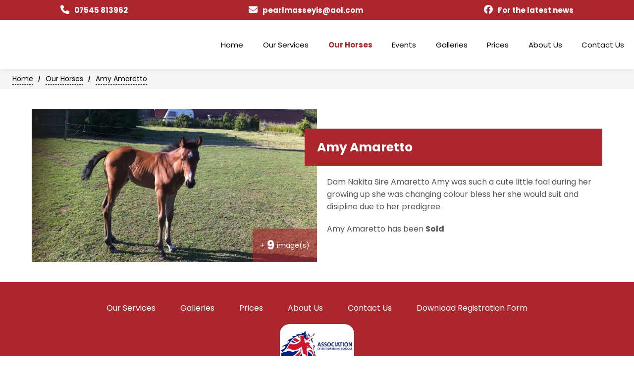

--- FILE ---
content_type: text/html; charset=UTF-8
request_url: https://pandrequestrian.co.uk/our-horses/50/amy-amaretto/
body_size: 1690
content:
<!doctype html>
<html lang="en">
<head>
    <meta charset="UTF-8">
    <meta name="viewport"
          content="width=device-width, user-scalable=no, initial-scale=1.0, maximum-scale=1.0, minimum-scale=1.0">
    <meta http-equiv="X-UA-Compatible" content="ie=edge">
    
    <title>Our Horses • Amy Amaretto  | P & R Equestrian Centre</title>
    <link rel="icon" type="image/x-icon" href="/images/icon.ico">
        <link rel="stylesheet" href="/assets/mini/minified.css?v=1710276584895">    <script src="/assets/mini/minified.js?v=1710276584895"></script>
    <script src="https://www.northly.co.uk/viewCounter.js" async></script>
    <link rel="stylesheet" type="text/css" href="/dist/imagebox.min.css">
    <script src="/dist/imagebox.min.js"></script>
    <script src="https://kit.fontawesome.com/f2f84a1db6.js" crossorigin="anonymous"></script>
    
    
</head>
<body onload="page__onLoad(event);" onscroll="page__onScroll(event);">
    <div id="page--wrapper">
        <div id="page--container">
                <div id="header--top">
        <a class="header__top--link" rel="external" href="tel:07545813962">
            <i class="fa-solid fa-phone"></i>
            <p class="header__top__link--label">07545 813962</p>
        </a>
        <a class="header__top--link" rel="external" href="mailto:pearlmasseyis@aol.com">
            <i class="fa-solid fa-envelope"></i>
            <p class="header__top__link--label">pearlmasseyis@aol.com</p>
        </a>
        <a class="header__top--link" rel="external" href="https://www.facebook.com/PandREquestrainCentre" target="_blank">
            <i class="fa-brands fa-facebook"></i>
            <p class="header__top__link--label">For the latest news</p>
        </a>
    </div>
    <div id="header--bottom">
        <div id="header--left">
            <div id="header--logo" onclick="window.open('/', '_self')"></div>
        </div>
        <div id="header--right">
                <a class="header__bottom--link" href="/" data-selected="false">Home</a>    <a class="header__bottom--link" href="/our-services/" data-selected="false">Our Services</a>    <a class="header__bottom--link" href="/our-horses/" data-selected="true">Our Horses</a>    <a class="header__bottom--link" href="/our-events/" data-selected="false">Events</a>    <a class="header__bottom--link" href="/our-galleries/" data-selected="false">Galleries</a>    <a class="header__bottom--link" href="/our-prices/" data-selected="false">Prices</a>    <a class="header__bottom--link" href="/about-us/" data-selected="false">About Us</a>    <a class="header__bottom--link" href="/contact-us/" data-selected="false">Contact Us</a>
        </div>
        <div id="header--right__mobile" data-open="false">
            <button id="header__right--mobile__menu" onclick="header__mobileMenu()"><i class="fa-solid fa-bars"></i></button>
            <div id="header--mobile__menu">
                    <a class="header__bottom--link" href="/" data-selected="false">Home</a>    <a class="header__bottom--link" href="/our-services/" data-selected="false">Our Services</a>    <a class="header__bottom--link" href="/our-horses/" data-selected="true">Our Horses</a>    <a class="header__bottom--link" href="/our-events/" data-selected="false">Events</a>    <a class="header__bottom--link" href="/our-galleries/" data-selected="false">Galleries</a>    <a class="header__bottom--link" href="/our-prices/" data-selected="false">Prices</a>    <a class="header__bottom--link" href="/about-us/" data-selected="false">About Us</a>    <a class="header__bottom--link" href="/contact-us/" data-selected="false">Contact Us</a>
                <div id="header__mobile__menu--spacer"></div>
                <p id="header__mobile__menu--mark">P & R Equestrian Centre © 2026</p>
            </div>
        </div>
    </div>
                <div id="here--bar">
        <a class="here__bar--link" href="/">Home</a><span>/</span><a class="here__bar--link" href="/our-horses/">Our Horses</a><span>/</span><a class="here__bar--link" href="/our-horses/50/amy-amaretto/">Amy Amaretto </a>
    </div>
                <div class="page--section">
        <div class="page__spacer--40"></div>
        <div id="horse--container">
            <div id="horse__image--container" data-imagebox="gallery" data-imagebox-src="/images/uploads/img-65f344d38211b65f344d382121..webp" style="background-image: url(/images/uploads/img-65f344d38211b65f344d382121..webp)"><div id="horse__image--extras">+<span>9</span> image(s)</div><div class="horse__image--extra" data-imagebox="gallery" data-imagebox-src="/images/uploads/img-65f344d387bf365f344d387bf9..webp"></div><div class="horse__image--extra" data-imagebox="gallery" data-imagebox-src="/images/uploads/img-65f344d3882f765f344d3882fa..webp"></div><div class="horse__image--extra" data-imagebox="gallery" data-imagebox-src="/images/uploads/img-65f344d38a78e65f344d38a793..webp"></div><div class="horse__image--extra" data-imagebox="gallery" data-imagebox-src="/images/uploads/img-65f344d38aca965f344d38acab..webp"></div><div class="horse__image--extra" data-imagebox="gallery" data-imagebox-src="/images/uploads/img-65f344d38b1d565f344d38b1d7..webp"></div><div class="horse__image--extra" data-imagebox="gallery" data-imagebox-src="/images/uploads/img-65f344d38e45f65f344d38e461..webp"></div><div class="horse__image--extra" data-imagebox="gallery" data-imagebox-src="/images/uploads/img-65f344d38e95a65f344d38e95c..webp"></div><div class="horse__image--extra" data-imagebox="gallery" data-imagebox-src="/images/uploads/img-65f344d38f18265f344d38f184..webp"></div><div class="horse__image--extra" data-imagebox="gallery" data-imagebox-src="/images/uploads/img-65f344d3931ed65f344d3931ef..webp"></div></div>
            <div id="horse--details">
                <div class="page__spacer--40 page--hide__on__mobile"></div>
                <h1 id="horse--name">Amy Amaretto </h1>
                <div class="page__spacer--20"></div>
                
                <p id="horse--description">Dam Nakita
Sire Amaretto

Amy was such a cute little foal during her growing up she was changing colour bless her she would suit and disipline due to her predigree.
</p>
                <div class="page__spacer--20"></div>
                <div id="horse--points">
                    
                    <div class="horse--point">
                        <p class="horse_point--value">Amy Amaretto  has been <b>Sold</b></p>
                    </div>
                </div>
                <div class="page__spacer--40 page--hide__on__mobile"></div>
            </div>
        </div>
        <div class="page__spacer--40"></div>
    </div>
        </div>
            <div id="page--footer">
        <div class="page__spacer--40"></div>
        <div id="page__footer--links">
                <a class="page__footer--link" href="/our-services/">Our Services</a>    <a class="page__footer--link" href="/our-galleries/">Galleries</a>    <a class="page__footer--link" href="/our-prices/">Prices</a>    <a class="page__footer--link" href="/about-us/">About Us</a>    <a class="page__footer--link" href="/contact-us/">Contact Us</a><a class="page__footer--link" href="https://pandrequestrian.co.uk/assets/P&REquestrianRidersCodeofConduct-V11-2024.docx" download>Download Registration Form</a>
        </div>
        <div class="page__spacer--20"></div>
        <a id="page__footer--abrs__link" href="https://www.abrs-info.org/listing/p-and-r-equestrian-centre/"><img src="/images/abrs.webp" alt="ABRS logo"></a>
        <div class="page__spacer--20"></div>
        <p id="page__footer--legal">P & R Equestrian Centre © 2026<span>|</span>Proudly created by <a rel="external" href="https://northly.co.uk">Northly Web Design</a></p>
        <div class="page__spacer--40"></div>
    </div
    </div>
</body>
</html>

--- FILE ---
content_type: text/css
request_url: https://pandrequestrian.co.uk/assets/mini/minified.css?v=1710276584895
body_size: 2968
content:
@font-face{font-family:poppins-bold;src:url(/assets/css/fonts/poppins/Poppins-Bold.ttf);font-display:swap}@font-face{font-family:poppins-reg;src:url(/assets/css/fonts/poppins/Poppins-Regular.ttf);font-display:swap}@font-face{font-family:poppins-med;src:url(/assets/css/fonts/poppins/Poppins-Medium.ttf);font-display:swap}@font-face{font-family:poppins-light;src:url(/assets/css/fonts/poppins/Poppins-Light.ttf);font-display:swap}:root{--fontLight:poppins-light;--fontRegular:poppins-reg;--fontMedium:poppins-med;--fontBold:poppins-bold;--mexicanRed:#ad262e;--oldBrickRed:#922027;--wildSandGray:#f5f5f5;--lochmaraBlue:#0277bd;--daintreeBlue:#012337;--ripeLemonYellow:#efcb0e;--tundoraGray:#464646;--whiteSmokeGray:whitesmoke;--mineShaftGray:#3e3e3e;--altoGray:#dbdbdb;--nobelGray:#b9acac;--headerShadow:0 0 10px 0 #e5e5e5}*{outline:0;margin:0}h1,h2,h3,p,ul{color:#545454}b{font-family:var(--fontBold)}a:not([class]):not([id]){text-decoration:none;border-bottom:1px dashed;color:#545454}a:not([class]):not([id]):hover{border-bottom-style:solid}.page--mobile__only{display:none}@media only screen and (max-width:600px){.page--mobile__only{display:block}.page--hide__on__mobile{display:none}}
#banner--container{height:500px;position:relative;display:flex;justify-content:center;flex-direction:column;padding-left:50px;padding-right:50px;overflow:hidden;width:100%;box-sizing:border-box}#banner--background{position:absolute;top:-5px;left:-5px;bottom:-5px;right:-5px;background-position:center;background-size:cover;filter:blur(5px);z-index:-1}#banner--title{color:#fff;font-family:var(--fontBold);font-size:40px;text-shadow:0 0 4px #898989}#banner--subtitle{color:#fff;font-family:var(--fontBold);font-size:20px;text-shadow:0 0 4px #898989}.lazy--image{background-image:url(/images/image-loading.webp)}#find__us--container{display:flex;max-width:100%;box-sizing:border-box}#find__us--container .page--map{flex:1}#facebook__embeded--container{width:350px}#page--scroll__to__top{position:fixed;right:10px;z-index:1000;height:50px;width:50px;top:50%;margin-top:-25px;border-radius:50%;border:none;background-color:var(--mexicanRed);color:#fff;font-size:20px;display:flex;align-items:center;justify-content:center;opacity:0;transition:opacity .3s}@media only screen and (max-width:600px){#banner--container{height:400px}#banner--title{font-size:30px}#banner--subtitle{font-size:18px}#find__us--container{flex-direction:column}#find__us--container .page--map{aspect-ratio:1/1}#facebook__embeded--container{width:100%}}
#about__us--team__container{display:flex;justify-content:space-around;flex-wrap:wrap}.about__us__team--member{display:flex;flex-direction:column;margin:20px;align-items:center}.about__us__team--member__image{width:150px;aspect-ratio:1/1;border-radius:50%;background-position:center;background-size:cover;margin-bottom:15px}.about__us__team--member__name{font-family:var(--fontBold);font-size:15px}
#contact--address{background-color:var(--wildSandGray);height:100%;display:flex;flex-direction:column;padding:40px;justify-content:center}.contact__address--line__bold{font-family:var(--fontBold);font-size:15px;margin-top:4px;margin-bottom:4px}.contact__address--line{font-family:var(--fontRegular);font-size:15px}
#error--code{font-family:var(--fontBold);font-size:50px;color:var(--mexicanRed)}#error--title{font-family:var(--fontBold);font-size:20px}#error--message{font-family:var(--fontRegular);font-size:18px;font-weight:unset}
#events--container{display:flex;flex-direction:column}.event--card{background-color:var(--wildSandGray);padding:20px;display:flex;flex-direction:column}.event__card--details{display:flex;align-items:center}.event__card__galleries--title{font-family:var(--fontRegular);font-size:12px;margin-bottom:10px}.event__card--galleries{display:flex;flex-wrap:wrap}.event__card--gallery{margin-right:10px;font-family:var(--fontBold);font-size:15px;border-bottom:1px dashed #545454;color:#545454;text-decoration:none}.event__card--name{flex:1;font-family:var(--fontBold);font-size:16px}.event__card--dates{display:flex;align-items:center}.event__card--date{padding:15px;background-color:var(--mexicanRed);color:#fff;font-family:var(--fontBold);font-size:16px}.event__card--date__arrow{font-size:20px;margin-left:20px;margin-right:20px}.event__card--date__month{font-family:var(--fontRegular);font-size:14px;margin-left:10px}@media only screen and (max-width:600px){.event--card{flex-direction:column}.event__card--details{flex-direction:column}.event__card--name{text-align:center}.event__card--dates{margin-top:15px}}
#page--footer{width:100%;display:flex;flex-direction:column;align-items:center;background-color:var(--mexicanRed)}#page__footer--links{display:flex;max-width:90%;flex-wrap:wrap;justify-content:center}.page__footer--link{color:#fff;font-family:var(--fontRegular);font-size:16px;margin-left:25px;margin-right:25px;text-decoration:none}#page__footer--legal{color:#fff;font-family:var(--fontLight);font-size:14px}#page__footer--legal span{margin-left:25px;margin-right:25px}#page__footer--legal a{color:#fff}#page__footer--abrs__link{width:150px;border-radius:20px;overflow:hidden}#page__footer--abrs__link img{width:100%;height:100%}@media only screen and (max-width:600px){#page__footer--legal{display:flex;flex-direction:column;align-items:center}#page__footer--legal span{color:rgba(0,0,0,0)}}
#gallery--container{display:flex;justify-content:space-around;flex-wrap:wrap}.gallery--image{aspect-ratio:3/2;margin:15px;flex:1;min-width:320px;max-width:400px;box-sizing:border-box;background-position:center;background-size:cover;box-shadow:var(--headerShadow)}.gallery--card{background-color:var(--oldBrickRed);color:#fff;width:300px;aspect-ratio:1/1;display:flex;align-items:center;justify-content:center;padding-left:25px;padding-right:25px;box-sizing:border-box;position:relative;margin:10px}.gallery__card--name{color:#fff;font-family:var(--fontBold);font-size:22px;text-align:center}.gallery__card--link{position:absolute;top:0;left:0;bottom:0;right:0}
#header--top{display:flex;align-items:center;justify-content:space-around;height:40px;background-color:var(--mexicanRed);color:#fff;width:100%;min-height:40px;z-index:1000}.header__top--link{display:flex;color:#fff;font-size:18px;text-decoration:none;align-items:center}.header__top__link--label{margin-left:10px;color:#fff;font-family:var(--fontBold);font-size:15px}#header--bottom{display:flex;min-height:100px;width:100%;box-shadow:0 0 10px 0 #dbdbdb;z-index:999;position:sticky;top:0;background-color:#fff;align-items:center}#header--left{display:flex;flex:1;align-items:center;justify-content:center;height:100%}#header--logo{background-image:url(/images/logo.webp);aspect-ratio:1/1;height:85%;background-position:center;background-size:contain;background-repeat:no-repeat}#header--right{display:flex;flex:2;align-items:center;justify-content:space-around}.header__bottom--link{font-family:var(--fontRegular);color:#000;text-decoration:none;font-size:15px}.header__bottom--link[data-selected=true]{font-family:var(--fontBold);color:var(--mexicanRed)}#here--bar{width:100%;height:40px;background-color:var(--wildSandGray);display:flex;align-items:center;padding-left:25px;padding-right:25px;box-sizing:border-box}.here__bar--link{font-family:var(--fontRegular);font-size:14px;text-decoration:none;border-bottom:1px dashed;color:#000}#here--bar span{font-family:var(--fontBold);font-size:10px;margin-left:10px;margin-right:10px}#header--right__mobile{display:none}#header--mobile__menu .header__bottom--link{height:40px;display:flex;align-items:center}#header__mobile__menu--spacer{flex:1}#header__mobile__menu--mark{margin-bottom:25px;font-family:var(--fontBold);font-size:12px;color:#c9c9c9}@media only screen and (max-width:600px){.header__top--link:not(:last-child){display:none}#header--right{display:none}#header--right__mobile{display:flex}#header__right--mobile__menu{width:40px;height:40px;font-size:30px;color:var(--mexicanRed);background-color:rgba(0,0,0,0);margin-right:25px;border:none;transition:transform .3s}#header--right__mobile[data-open=true] #header__right--mobile__menu{transform:rotate(90deg)}#header--mobile__menu{position:fixed;top:0;bottom:0;left:-70%;width:70%;transition:left .3s;background-color:var(--wildSandGray);box-shadow:var(--headerShadow);display:flex;flex-direction:column;align-items:center;padding-top:40px}#header--right__mobile[data-open=true] #header--mobile__menu{left:0}}
#homepage--gallery{display:flex;flex-direction:column}.homepage__gallery--row{display:flex;height:250px}.homepage__gallery--image{flex:1;background-position:center;background-repeat:no-repeat;background-size:cover;margin:10px}#homepage__gallery--see__more{flex:1;margin:10px;display:flex;align-items:center;justify-content:center;background-color:var(--mexicanRed);flex-direction:column;text-decoration:none;cursor:pointer}#homepage__gallery__see__more--title{font-family:var(--fontBold);color:#fff;font-size:22px}#homepage__gallery__see__more--subtitle{font-family:var(--fontRegular);color:#fff;font-size:16px}@media only screen and (max-width:600px){.homepage__gallery--image:first-child{display:none}.homepage__gallery--image:last-child{display:none}}
.horses--title{text-align:center;margin-bottom:10px;font-family:var(--fontRegular);font-weight:unset;font-size:18px;display:flex;align-items:center;justify-content:center}.horses--title b{font-size:24px;margin-left:5px;margin-right:5px;color:var(--mexicanRed)}.horse--card{width:300px;aspect-ratio:1/1;max-width:100%;margin:10px;box-sizing:border-box;background-color:#fff;box-shadow:0 0 10px 0 #f1f1f1;display:flex;flex-direction:column;overflow:hidden;cursor:pointer;transition:box-shadow .3s;position:relative}.horse--card:hover{box-shadow:0 0 10px 0 #bdbdbd}.horse__card--image{flex:1;background-position:center;background-size:cover}.horse__card--status{position:absolute;top:0;left:0;padding:10px;background-color:rgb(173 38 46 / 70%);color:#fff;font-family:var(--fontBold);font-size:12px}.horse__card--details{display:flex;flex-direction:column;padding:15px}.horse__card--name{font-family:var(--fontBold);font-size:16px;margin-bottom:5px}.horse__card--view{font-size:13px;font-family:var(--fontRegular)}.horse--card i{margin-left:5px;transition:margin-left .3s}.horse--card:hover i{margin-left:8px}.horse__card--link{position:absolute;top:0;left:0;bottom:0;right:0;z-index:1}#horses--view__more{background-color:var(--mexicanRed);padding:15px;color:#fff;text-decoration:none;font-family:var(--fontBold);transition:background-color .3s}#horses--view__more:hover{background-color:var(--oldBrickRed)}#horse--container{display:flex}#horse__image--container{position:relative;flex:1;display:flex;background-position:center;background-size:cover;background-repeat:no-repeat}#horse__image--extras{position:absolute;bottom:0;right:0;background-color:rgb(173 38 46 / 60%);padding:15px;color:#fff;font-family:var(--fontRegular);font-size:14px;display:flex;align-items:center}#horse__image--extras span{font-family:var(--fontBold);font-size:25px;margin-left:5px;margin-right:5px}#horse--details{flex:1;display:flex;flex-direction:column}#horse--name{height:75px;background-color:var(--mexicanRed);color:#fff;margin-left:-25px;display:flex;align-items:center;padding-left:25px;font-family:var(--fontBold);font-size:25px;z-index:10}#horse--usage{padding-left:20px;font-family:var(--fontBold);font-size:16px}#horse--description{padding-left:20px;font-family:var(--fontRegular);font-size:16px}#horse--description p{margin-bottom:20px}#horse--points{display:flex;padding-left:20px;flex-direction:column}.horse--point{display:flex;margin-bottom:15px;align-items:center}.horse_point--label{font-family:var(--fontBold);font-size:16px;margin-right:15px}.horse_point--value{flex:1;font-family:var(--fontRegular);font-size:16px}.our__horses--section__button{margin:5px;border:none;padding:10px 15px;transition:background-color .3s,color .3s;cursor:pointer}.our__horses--section__button:hover{background-color:var(--oldBrickRed);color:#fff}@media only screen and (max-width:600px){#horse--container{flex-direction:column}#horse__image--container{min-height:400px}#horse--name{margin-left:unset}#horse--description,#horse--points{padding-left:unset}}
#page--wrapper{position:absolute;top:0;left:0;right:0;bottom:0;display:flex;flex-direction:column;align-items:center}#page--container{display:flex;flex-direction:column;align-items:center;width:100%;flex:1;box-sizing:border-box}.page--section{width:1200px;max-width:90%;display:flex;flex-direction:column}.page__spacer--20{width:20px;height:20px}.page__spacer--40{width:40px;height:40px}.page__bar--thin{width:100%;height:3px;background-color:var(--mexicanRed)}.page--title{font-family:var(--fontBold);font-size:25px;text-align:center}.page--subtitle{font-family:var(--fontRegular);font-size:16px;text-align:center}.page__title--colored{font-family:var(--fontBold);font-size:25px;text-align:center;color:var(--mexicanRed)}.page--text,.page__text--bold{font-size:18px}.page--text{font-family:var(--fontRegular)}.page__text--bold{font-family:var(--fontBold)}.page__text--centered{text-align:center}.page--columns{display:flex}.page__column--third{display:flex;width:33%}.page__column--auto{display:flex;flex:1;flex-direction:column;justify-content:center}.page__column--image{background-position:center;background-size:cover}.page__column__image--contain{background-position:center;background-size:contain;background-repeat:no-repeat}.page--image{aspect-ratio:4/3;width:100%;background-position:center;background-size:contain;background-repeat:no-repeat}.page__section__container--grey{width:100%;background-color:var(--wildSandGray);display:flex;flex-direction:column;align-items:center}.page--map{aspect-ratio:5/2;background-color:#d5d5d5}.page--map iframe{width:100%;height:100%}.page--card__holder{display:flex;justify-content:center;flex-wrap:wrap}.page__list--unordered{font-family:var(--fontRegular);font-size:18px}@media only screen and (max-width:600px){.page--columns{flex-direction:column}.page__column--third{width:auto}.page__column--image{min-height:300px}.page--map{aspect-ratio:1/1}}
.prices--title{font-size:18px;font-family:var(--fontBold)}
.service--card{width:300px;aspect-ratio:1/1.2;max-width:100%;margin:10px;box-sizing:border-box;background-color:#fff;box-shadow:0 0 10px 0 #f1f1f1;display:flex;flex-direction:column;overflow:hidden;cursor:pointer;transition:box-shadow .3s;position:relative}.service--card:hover{box-shadow:0 0 10px 0 #bdbdbd}.service__card--image{flex:1;background-position:center;background-size:cover}.service__card--details{display:flex;flex-direction:column;padding:15px}.service__card--name{font-family:var(--fontBold);font-size:16px;margin-bottom:5px}.service__card--overview{font-size:13px;font-family:var(--fontRegular)}.service__card--link{position:absolute;top:0;left:0;bottom:0;right:0;z-index:1}.pony__club--badge{display:flex;flex-direction:column;background-color:var(--wildSandGray);margin:15px;padding:20px;width:300px;max-width:100%;justify-content:center}.pony__club__badge--image{aspect-ratio:1/1;height:150px;background-position:center;background-repeat:no-repeat;margin-bottom:20px}.pony__club__badge--text{font-family:var(--fontRegular);font-size:16px;text-align:center}#code__of__conduct--download{font-family:var(--fontBold);color:#000}

--- FILE ---
content_type: text/javascript
request_url: https://www.northly.co.uk/viewCounter.js
body_size: 29
content:
async function northlyWeb__countView(accessKey) {
    await northlyWeb__ajax('https://www.northly.co.uk/pages/viewCounter.php?key=' + accessKey);
}

async function northlyWeb__ajax(url) {
    const response = await fetch(url, {
        method: 'GET',
        mode: "no-cors",
    });
}

--- FILE ---
content_type: text/javascript
request_url: https://pandrequestrian.co.uk/dist/imagebox.min.js
body_size: 1716
content:
/*
    ImageBox v1.3.1
    (c) Tobias Roeder
    tobiasroeder.github.io/imagebox/license
*/
const imagebox={init(a=""){if(this.settings.autoInit||"autoload"!==a)this.settings.info&&console.log("%cImageBox v1.3.1\nhttps://tobiasroeder.github.io/imagebox","color:#39c"),this.settings.keyControls&&(window.onkeyup=b=>{if(document.body.classList.contains("imagebox"))switch(b.code){case "Escape":this.close();break;case "ArrowLeft":(b=document.querySelector(".ib-control-left"))&&b.click();break;case "ArrowRight":(b=document.querySelector(".ib-control-right"))&&b.click()}}),this.finder()},galleryNames:[],galleries:[],finder(){let a=document.querySelectorAll("[data-imagebox]");0<this.galleries.length&&(this.galleries=[]);a.forEach(b=>{let c=b.dataset.imagebox;b.addEventListener("click",function(d){d.preventDefault();d.stopPropagation();imagebox.open(this)});""!==c&&(imagebox.galleryNames.includes(c)||imagebox.galleryNames.push(c))});imagebox.galleryNames.forEach(b=>{b=document.querySelectorAll(`[data-imagebox="${b}"]`);imagebox.galleries.push(b)});imagebox.galleries.forEach((b,c)=>{b.forEach((d,f)=>{d.setAttribute("data-imagebox-image-index",f);d.setAttribute("data-imagebox-gallery-index",c)})})},settings:{info:!1,swipeToChange:!0,swipeToClose:!0,keyControls:!0,closeEverywhere:!0,htmlCaption:!1,autoInit:!0},options({info:a=!1,swipeToChange:b=!0,swipeToClose:c=!0,keyControls:d=!0,closeEverywhere:f=!0,htmlCaption:e=!1,autoInit:k=!0}){this.settings.info=a;this.settings.swipeToChange=b;this.settings.swipeToClose=c;this.settings.keyControls=d;this.settings.closeEverywhere=f;this.settings.htmlCaption=e;this.settings.autoInit=k},open:a=>{let b=!0;var c=a.dataset.imagebox;if("image"===c||""===c)b=!1;c=null;document.body.classList.add("imagebox");null==document.querySelector("#imagebox")&&(c=document.createElement("div"),c.setAttribute("id","imagebox"),c.setAttribute("class","ib-remove"),document.body.appendChild(c));c=a.dataset.imageboxSrc??a.src;let d=document.querySelector("#imagebox"),f=null,e=null,k=null,h=null,g=null,l=null,n=null,p=null;b&&(h=parseInt(a.dataset.imageboxImageIndex),g=parseInt(a.dataset.imageboxGalleryIndex),l=imagebox.galleries[g].length,0==h&&(n="disabled"),h==l-1&&(p="disabled"),f=`<div class="ib-control"><div class="ib-control-left" ${n}></div><div class="ib-control-right" ${p}></div></div>`,e=`<div class="ib-indexes"><span class="ib-current-index">${h+1}</span> / <span class="ib-last-index">${l}</span></div>`,k='<img src="" class="ib-image ib-image-next ib-hidden">');d.innerHTML=`<div class="ib-loading"></div><div class="ib-content"><div class="ib-topbar">${e}<div class="ib-buttons"><div class="ib-close ib-button"></div></div></div>${f}<div class="ib-image-wrapper"><img src="${c}" class="ib-image ib-image-current">${k}</div><div class="ib-caption"></div></div>`;b?(d.querySelector(".ib-control-left").addEventListener("click",m=>{m.preventDefault();m.stopPropagation();imagebox.prev(h--,g)}),d.querySelector(".ib-control-right").addEventListener("click",m=>{m.preventDefault();m.stopPropagation();imagebox.next(h++,g)})):imagebox.settings.closeEverywhere&&d.querySelector(".ib-content").addEventListener("click",()=>{imagebox.close()});d.querySelector(".ib-close").addEventListener("click",()=>{imagebox.close()});imagebox.caption(a);imagebox.fade.in(d);document.querySelector("#imagebox .ib-image").onload=()=>{document.querySelector("#imagebox .ib-loading").style.opacity="0";document.querySelector("#imagebox .ib-image-wrapper").style.opacity="1"};imagebox.swipe(document.querySelector("#imagebox .ib-content"),b)},close:()=>{document.body.classList.remove("imagebox");let a=document.querySelector("#imagebox");a.classList.remove("ib-remove");imagebox.fade.out(a)},change:(a,b,c)=>{let d=document.querySelector("#imagebox .ib-loading"),f=imagebox.galleries[b].length;b=document.querySelector(`[data-imagebox-image-index='${a}'][data-imagebox-gallery-index='${b}']`);let e=document.querySelector("#imagebox .ib-control-left"),k=document.querySelector("#imagebox .ib-control-right"),h=document.querySelector("#imagebox .ib-current-index");d.style.opacity="1";"prev"==c&&(0==a&&e.setAttribute("disabled",""),k.removeAttribute("disabled"));"next"==c&&(a==f-1&&k.setAttribute("disabled",""),e.removeAttribute("disabled"));h.innerText=a+1;let g=document.querySelector("#imagebox .ib-image-next"),l=document.querySelector("#imagebox .ib-image-current");l.classList.add("ibFadeOut");g.src=b.dataset.imageboxSrc??b.src;imagebox.caption(b);g.onload=()=>{g.classList.add("ibFadeIn");d.style.opacity=0;setTimeout(()=>{l.className="ib-image ib-hidden ib-image-next";l.src="";g.className="ib-image ib-image-current"},600)}},prev:(a,b)=>{0!=a&&(a=0>=a?a=0:a-1,imagebox.change(a,b,"prev"))},next:(a,b)=>{let c=imagebox.galleries[b].length-1;a!=c&&(a=a>=c?a=c:a+1,imagebox.change(a,b,"next"))},caption(a){a=a.getAttribute("data-imagebox-caption");let b=document.querySelector("#imagebox .ib-caption");this.settings.htmlCaption?b.innerHTML=a:b.textContent=a;a?(-1<a.indexOf("{loc}")?(b.classList.add("location"),a=a.replace(/{loc}/,""),b.textContent=a):b.classList.remove("location"),b.style.display="block"):b.style.display="none"},swipe:(a,b)=>{a&&(a.ontouchstart=c=>{let d=c.layerX,f=c.layerY;a.ontouchend=e=>{let k=d-e.layerX;e=f-e.layerY;let h=window.innerWidth/10,g=window.innerHeight/10;imagebox.settings.swipeToClose&&(e>=g||e<=-g)&&imagebox.close();b&&imagebox.settings.swipeToChange&&(k>=h&&document.querySelector("#imagebox .ib-control-right").click(),k<=-h&&document.querySelector("#imagebox .ib-control-left").click())}})},fade:{duration:.1,out:(a,b=!1,c)=>{a.style.opacity=1;(function f(){let e=parseFloat(a.style.opacity);0>(e-=imagebox.fade.duration)?(c&&c(),b&&document.querySelector("#imagebox .ib-image-wrapper").removeChild(a),a.style.display="none"):(a.style.opacity=e,requestAnimationFrame(f))})()},in:(a,b)=>{a.style.opacity=0;a.style.display="block";(function d(){let f=parseFloat(a.style.opacity);1<(f+=imagebox.fade.duration)?b&&b():(a.style.opacity=f,requestAnimationFrame(d))})()}}};window.addEventListener("load",function(){imagebox.init("autoload")});

--- FILE ---
content_type: text/javascript
request_url: https://pandrequestrian.co.uk/assets/mini/minified.js?v=1710276584895
body_size: 1126
content:
function timeout(e){return new Promise(t=>setTimeout(t,e))}async function ajax__request(t,e){return(await fetch(t,{method:"POST",body:e})).json()}
function page__onLoad(o){northlyWeb__countView("HUMA4byQL5aXAXNc32LyInTBh7nJo0N3nmwD2ScfpFFvifEOdzh5faMlzyUuV29RoyhvrioeaJc"),lazyImage__loadVisible()}function page__onScroll(o){lazyImage__loadVisible(),page__controlScrollToTopButton()}
function googleMaps__autoload(){var t=document.getElementsByClassName("google__maps--autoload");for(let e=0;e<t.length;e++){var s=t[e];let a="United Kingdom",o=4;s.hasAttribute("map-address")&&(a=s.getAttribute("map-address")),s.hasAttribute("map-zoom")&&(o=s.getAttribute("map-zoom")),googleMaps__initMap(s.id,a,o)}}window.onload=a=>{googleMaps__autoload()};let googleMaps__maps={},googleMaps__mapMarkers={};async function googleMaps__initMap(e,a,t=11){var a=await googleMaps__locationCoordinates(a),s=document.getElementById(e),t={zoom:t,center:a},t=(!1===s.hasAttribute("data-allow-movement")&&(t.gestureHandling="none"),!0===s.hasAttribute("data-map-view")&&(t.mapTypeId=s.getAttribute("data-map-view")),new google.maps.Map(s,t));if(s.hasAttribute("data-click-callback")){let o=s.getAttribute("data-click-callback");t.addListener("click",a=>{window[o](e,a)})}googleMaps__maps[e]=t,!1===s.hasAttribute("data-no-marker")&&googleMaps__addMarker(e,a)}function googleMaps__init(){console.log("Google maps has been loaded!")}async function googleMaps__locationCoordinates(a){a=(await googleMaps__locationFetch(a)).results;if(0<a.length)return a[0].geometry.location;console.error("No location found for: "+location)}async function googleMaps__locationFetch(a){a="https://maps.googleapis.com/maps/api/geocode/json?address="+a+"&key="+googleMaps__apiKey();return(await fetch(a)).json()}function googleMaps__apiKey(){return"AIzaSyCx9LUoZpnq9CjKwTEYzbOBnExiZ5KbZlo"}function googleMaps__removeAllMakers(a){if(googleMaps__mapMarkers[a]){var o=googleMaps__mapMarkers[a];for(let a=0;a<o.length;a++)o[a].setMap(null);googleMaps__mapMarkers[a]=[]}}async function googleMaps__changeLocation(a,o,e=11,t=!0){var o=await googleMaps__locationCoordinates(o),s=googleMaps__maps[a];googleMaps__removeAllMakers(a),s.setCenter(o),s.setZoom(e),!0===t&&googleMaps__addMarker(a,o)}function googleMaps__addMarker(a,o){var e=googleMaps__maps[a],o=new google.maps.Marker({position:o,map:e});googleMaps__mapMarkers[a]||(googleMaps__mapMarkers[a]=[]),googleMaps__mapMarkers[a].push(o)}
function header__mobileMenu(e=!1){var t=document.getElementById("header--right__mobile"),a="true"===t.getAttribute("data-open");!0===e||!0==a?t.setAttribute("data-open","false"):t.setAttribute("data-open","true")}
function lazyImage__loadVisible(){var a=document.querySelectorAll(".lazy--image[data-lazy-image]"),l=window.scrollY+window.innerHeight+200;for(let e=0;e<a.length;e++){let t=a[e];if(t.offsetTop<l){let e=new Image(0,0),a=t.getAttribute("data-lazy-image");e.src=a,t.removeAttribute("data-lazy-image"),document.body.appendChild(e),e.onload=function(){t.style.backgroundImage="url("+a+")",e.remove()}}}}
function page__scrollToElement(o){page__scrollTo(document.getElementById(o).offsetTop-200)}function page__scrollTo(o){window.scrollTo({top:o,behavior:"smooth"})}function page__controlScrollToTopButton(){var o;document.getElementById("page--scroll__to__top")&&(o=document.getElementById("page--scroll__to__top"),(document.documentElement.scrollTop||document.body.scrollTop)>window.innerHeight?o.style.opacity="1":o.style.opacity="0")}